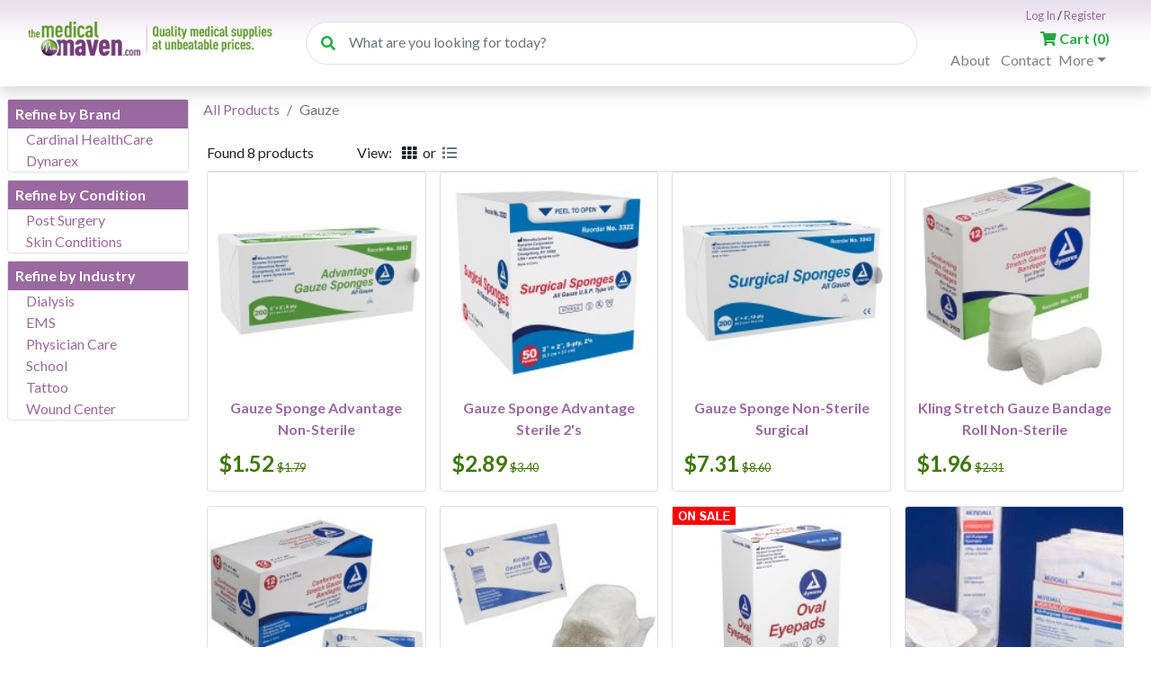

--- FILE ---
content_type: text/html; charset=utf-8
request_url: https://www.themedicalmaven.com/c/gauze
body_size: 69165
content:


<!doctype html>
<html lang="en">
<head><title>
	Gauze | The Medical Maven
</title><meta charset="utf-8" /><meta name="viewport" content="width=device-width, initial-scale=1, shrink-to-fit=no" /><link href="https://fonts.googleapis.com/css?family=Lato:300,400,700,900" rel="stylesheet" type="text/css" /><link href="https://plus.google.com/101678220406866803275" rel="publisher" /><link href="/vendor/css/bootstrap.min.css" rel="stylesheet" /><link href="/vendor/css/fa/css/all.min.css" rel="stylesheet" type="text/css" /><link href="/vendor/css/magicsuggest.css" rel="stylesheet" /><link href="/vendor/css/magnific-popup.css" rel="stylesheet" />
    <script src="/vendor/scripts/jquery-3.4.1.min.js"></script>
    <script src="/vendor/scripts/bootstrap.bundle.min.js"></script>
    <script src="/vendor/scripts/magicsuggest.js"></script>
    <script src="/vendor/scripts/typeahead.bundle.min.js"></script>
    <script src="/vendor/scripts/jquery.magnific-popup.min.js"></script>

    <style type="text/css">
        body {
            background-color: #fff;
            font-family: "Lato","Helvetica Neue", "Lucida Grande", "Segoe UI", Arial, Helvetica, Verdana, sans-serif;
        }

        .page-item.disabled.active .page-link {
          z-index: 1;
          /*color: #fff;*/
          background-color: #ebe0ee;
          /*border-color: #9a69a0;*/
        }

        #mainNav {
            -webkit-box-shadow: 0 0.5rem 1rem rgba(0,0,0,.15);
            box-shadow: 0 0.5rem 1rem rgba(0,0,0,.15);
            background-color: white;
        }

        .mvnPTitle {
            margin: 0px 0px 10px 0px;
        }
        .mvnMainDiv {
            background-color: white;
            padding-top: 90px;
            min-height: 1000px;
        }

        .mvnRefine {
            width: 100%;
            padding-left: 0px;
        }

        .mvnShopBy {
            width: 100%;
            padding: 0px 0px 10px 0px;
        }

        .mvnBreak {
            display: block;
        }

        .mvnTopSpacer {
            height: 48px;
        }

        .mvnRoundedPill {
            border-radius: 10rem;
        }

        .mvnPointer {
            cursor: pointer;
        }

        .mvnCDark {
            background-color: #4e1f53;
        }

        .mvnCLighter {
            background-color: #9a69a0;
        }
        .mvnFTitle {
            font-weight: bold;
            margin: 8px 0px 0.5rem 0px;
            font-size: 0.8rem;
        }
        .mvnCGreen {
            color: #41760d;
        }
        .mvnCardImg {
            flex-shrink: 0;
        }
        .mvnST {
            text-decoration: line-through;
        }
        .mvnPrice {
            font-size: 0.8rem;
            padding-left: 4px;
            padding-right: 4px;
        }
        .mvnLg {
            font-size: 1.5rem;
        }
        .mvnMd {
            font-size: 1.3rem;
        }
        .mvnBtnLP {
            background-color: #9a69a0;
        }
        .mvnTHImg {
            width: 40px;
            height: 40px;
            padding: 2px;
        }
        .mvnRow:hover {
            background-color: #f5eff6;
        }
        .mvnRowInner:hover {
            background-color:  #ffffff;
        }
        .mvnTextLighter {
            color: rgba(0,0,0,.5)
        }
        .mvnIDLbl {
            font-weight: bold;
            line-height: 14px;
        }
        .mvnIDVal {
            margin: 0px 0px 14px 0px;
        }
        .mvnIDPrice {
            font-weight: bold;
            font-size: 1.5em;
        }
        .mvnQTYInp {
            width: 33px;
        }
        .mvnReqErr {
            border-color: red;
            background-color: #f8d7da;
        }
        .mvnValBody {
            max-height: 200px;
            overflow: auto;
        }
        .mvnAlignBottom {
            position: absolute;
            bottom: 0px;
        }
        .mvnFacChoose {
            max-width: 350px;
            z-index: 1041;
            font-size: 0.8rem;
        }
        .mvnWLg75, .mvnWLg50 {
            width: 100%!important;
        }
        .mvnLineS {
            line-height: 1.2;
        }
        .mvnOverFlowX {
            overflow-x: auto;
        }
        .mvnLink {
            color: #996a9e;
        }
        .mvnLink:hover {
            color: #0056b3;
            text-decoration: underline;
        }
        .mvnInputCost {
            width: 60px;
            text-align: left;
        }
        @media (min-width: 991.98px) {
            .mvnRefine {
                width: 200px;
                padding-left: 10px;
            }

            .mvnShopBy {
                width: 100%;
                padding: 0px 0px 0px 7px;
            }

            .mvnBreak {
                display: none;
            }
            .mvnFacChoose {
                max-width: 400px;
                z-index: 1041;
                font-size: 1rem;
            }
            .mvnWLg75 {
                width: 75%!important;
            }
            .mvnWLg50 {
                width: 50%!important;
            }
        }

        @media (min-width: 768px) {
            .mvnFTitle {
                font-size: 1rem;
            }
            .mvnPrice {
                font-size: 1rem;
                padding-left: 12px;
                padding-right: 12px;
            }
            .mvnTopSpacer {
                height: 14px;
            }
        }

        .nav-link:hover {
            background-color: #f5eff6;
        }

        a {
            color: #996a9e;
        }
        .tt-hint {
	        color: #999;
        }
        .tt-menu {
          overflow-y: auto;
          background-color: white;
          max-width: 100%;
          max-height: 500px;
          border: 1px solid #ccc;
        }
        .tt-suggestion {
            padding: 2px 0px 2px 5px;
            border-bottom: 1px solid #0097cf;
        }
        .tt-suggestion:hover {
          cursor: pointer;
          color: #fff;
          background-color: #0097cf;
        }
        .typeahead1 {
            width: 300px;
            border: 1px solid #999;
            padding-left: 3px;
        }
        .twitter-typeahead, .tt-hint, .tt-input, .tt-menu {
            width: 100%;
        }
        .twitter-typeahead, .tt-hint, .tt-input {
            display: block !important;
        }
        .mfp-iframe-scaler iframe {
            background-color: white;
            height: 100%;
        }
        .mfp-iframe {
            border-radius: .25rem!important;
        }
        .mfp-iframe-holder .mfp-content {
            line-height: 0;
            width: 100%;
            max-width: 1200px; /*overridden by inline style*/
            height: 100%;
        }
        .wait-popup {
              position: relative;
              background: #FFF;
              padding: 60px 20px 60px 20px;
              width: auto;
              max-width: 500px;
              margin: 20px auto;
            }
        .full-popup {
              position: relative;
              background: #FFF;
              padding: 10px 10px 10px 10px;
              width: 95%;
              margin: 20px auto;
            }
        .validate-popup {
              position: relative;
              background: #FFF;
              padding: 15px 20px 20px 20px;
              width: auto;
              max-width: 500px;
              margin: 20px auto;
            }
        .nav-tabs .nav-link.active {
            color: #ffffff;
            background-color: #9a69a0;
        }

    </style>
    <script type="text/javascript">
        String.prototype.startsWith = function (str)
        { return (this.match("^" + str) == str) }

        function toggleNav(aID, aStateID) {
            if ($('#' + aStateID).hasClass('fa-chevron-down')) {
                $('#' + aID).removeClass('d-none');
                $('#' + aStateID).removeClass('fa-chevron-down');
                $('#' + aStateID).addClass('fa-chevron-up');
            }
            else {
                $('#' + aID).addClass('d-none');
                $('#' + aStateID).removeClass('fa-chevron-up');
                $('#' + aStateID).addClass('fa-chevron-down');
            }
        }
        var bShown = false;
        function shNav(aID, aNavID, aStateID) {
            if (!bShown) {
                for (var i = 1; i < 5; i++) {
                    if (i != aID)
                        $('#mvnNav' + i).addClass('d-none');
                }
                bShown = true;
            }
            else {
                for (var i = 1; i < 5; i++) {
                    if (i != aID)
                        $('#mvnNav' + i).removeClass('d-none');
                }
                bShown = false;
            }
            if (aNavID != '')
                toggleNav(aNavID, aStateID);
        }

        function iniTypeAhead(aType, aEmptyMsg, aSelectFunction, aNumOfResults, aExtraQS) {
            var sID = 'txt' + aType;
            var sExtraQS = '';

            if (aNumOfResults == undefined)
                aNumOfResults = 20;
            if (aExtraQS != undefined)
                sExtraQS = aExtraQS;
            var thData = new Bloodhound({
                datumTokenizer: Bloodhound.tokenizers.whitespace,
                queryTokenizer: Bloodhound.tokenizers.whitespace,
                // The url points to a json file that contains an array of results
                remote: {
                    url: '/api/TypeAhead?n=' + aNumOfResults + '&t=' + aType + '&q=%QUERY' + sExtraQS,
                    wildcard: '%QUERY'
                }
            });

            // Initializing the typeahead with remote dataset
            $('#' + sID).typeahead({
                minLength: 2,
                hint: false,
                highlight: true

            }, {
                source: thData,
                display: 'value',
                limit: Infinity,
                templates: {
                    empty: [
                      '<div class="empty-message">' + aEmptyMsg + '</div>'
                    ],
                    suggestion: function (data) {
                        var sOut = '<p class="p-0 pl-1 m-0">';
                        if (data.img != null)
                            sOut += '<img class="mvnTHImg" src="' + data.img + '" />';
                        sOut += data.value + '</p>';
                        return sOut;
                    }
                }
            });

            $('#' + sID).bind('typeahead:select', function (ev, suggestion) {
                aSelectFunction(suggestion);
                $('.typeahead').typeahead('val', '');
                //console.log('Selection: ' + suggestion.id + ':' + suggestion.value);
            });

            $('#' + sID).bind('typeahead:idle', function () {
                $('#' + sID).typeahead('val', '');
            });

            $('#' + sID).on('keydown', function (e, suggestion) {
                switch (aType) {
                    case 'hs':
                        if (e.which == 13) {
                            if ($(this).val().trim() != '')
                                document.location = '/k?fv=' + $(this).val().trim();
                            return false;
                        }
                        break;
                    case 'qop':
                    case 'retn':
                    case 'custusers':
                    case 'ordp':
                    case 'custsearch':
                    case 'prodpricsearch':
                        if (e.which == 13) {
                            return false;
                        }
                        break;
                    default:
                        return false;
                }
            });
        }
        function formatCurrency(num) {
            //num = cleanNumber(num);
            sign = (num == (num = Math.abs(num)));
            num = Math.floor(num * 100 + 0.50000000001);
            cents = num % 100;
            num = Math.floor(num / 100).toString();
            if (cents < 10)
                cents = "0" + cents;
            for (var i = 0; i < Math.floor((num.length - (1 + i)) / 3) ; i++)
                num = num.substring(0, num.length - (4 * i + 3)) + ',' +
                num.substring(num.length - (4 * i + 3));
            return (((sign) ? '' : '-') + '$' + num + '.' + cents);
        }

        function isKeyCodeNumeric(iCode, aUsingShift) {
            if (aUsingShift)
                return false;

            if ((iCode > 47 && iCode < 58))
                return true;
            else
                return false;
        }

        function oP(aType) {
            var iCode = event.keyCode;

            switch (iCode) {
                case 13:
                    return false;
                    break;
                case 8:
                case 9:
                //case 35:
                //case 36:
                //case 37:
                //case 39:
                //case 46:
                    return true;
                    break;
            }

            switch (aType) {
                case 'd': //date
                    if (!isKeyCodeNumeric(iCode, event.shiftKey))
                        return false;
                    break;
                case 'e': //email
                    if (iCode == 32)
                        return false;
                    break;
                case 'c': //currency
                    if (isKeyCodeNumeric(iCode, event.shiftKey) || iCode == 46)
                        return true;
                    else
                        return false;
                    break;
                case 'i': //integer
                    if (!isKeyCodeNumeric(iCode, event.shiftKey))
                        return false;
                    break;
                case 'cc': //credit card num
                    if (!isKeyCodeNumeric(iCode, event.shiftKey) && iCode != 32)
                        return false;
                    break;
                case 'z': //zip code
                    if (!isKeyCodeNumeric(iCode, event.shiftKey) && iCode != 45 && iCode != 109 && iCode != 189)
                        return false;
                    break;
                case 'p': //phone
                    if (!isKeyCodeNumeric(iCode, event.shiftKey) && iCode != 32 && iCode != 40 && iCode != 41 && iCode != 43 && iCode != 44 && iCode != 45 && iCode != 46 && iCode != 120 && iCode != 109 && iCode != 189)
                        return false;
                    break;
            }
            return true;
        }

        function validateFormFields(aReq) {
            var sErrMsg = '';
            var sFocus = '';

            for (var i = 0; i < aReq.length; i++) {
                var sID = '#' + aReq[i].id;
                var bHasErr = false;
                switch (aReq[i].t) {
                    case 's': //non empty string
                        if ($.trim($(sID).val()) == '') {
                            sErrMsg += aReq[i].m + '<br />';
                            $(sID).addClass('mvnReqErr');
                            bHasErr = true;
                        }
                        break;
                    case 'sn0': //string other than 0
                        if ($(sID).val() == '0') {
                            sErrMsg += aReq[i].m + '<br />';
                            $(sID).addClass('mvnReqErr');
                            bHasErr = true;
                        }
                        break;
                    case 'e': //email
                        if (!isEMailValid($(sID).val())) {
                            sErrMsg += aReq[i].m + '<br />';
                            $(sID).addClass('mvnReqErr');
                            bHasErr = true;
                        }
                        break;
                    case 'p': //phone
                        if ($.trim($(sID).val()) == '' || !isPhoneValid($(sID).val())) {
                            sErrMsg += aReq[i].m + '<br />';
                            $(sID).addClass('mvnReqErr');
                            bHasErr = true;
                        }
                        break;
                    case 'ship': //shipping options selected
                        if (!bShipSel) {
                            sErrMsg += aReq[i].m + '<br />';
                            $(sID).addClass('mvnReqErr');
                            bHasErr = true;
                        }
                        break;
                    case 'regex': //regular expression
                        if (aReq[i].addD != '') {
                            var patt = new RegExp(aReq[i].addD);
                            if (!patt.test($.trim($(sID).val()))) {
                                sErrMsg += aReq[i].m + '<br />';
                                $(sID).addClass('mvnReqErr');
                                bHasErr = true;
                            }
                        }
                        break;
                }

                if (bHasErr && sFocus == '')
                    sFocus = sID;
            }

            if (sFocus != '')
                $(sFocus).focus();

            return sErrMsg;
        }

        function rE(aC) {
            $('#' + aC.id).removeClass('mvnReqErr');
        }

        function isEMailValid(aEmail) {
            if ($.trim(aEmail) == '')
                return false;

            var eStr = "^[\\w-_\.+]*[\\w-_\.]\@([\\w|-]+\\.)+[\\w]+[\\w]$";
            var reg3 = new RegExp(eStr);

            if (!reg3.test(aEmail))
                return false;
            return true;
        }

        function isPhoneValid(aPhone) {
            aPhone = $.trim(aPhone);
            if (aPhone == '')
                return true;

            var matches = aPhone.match(/\d+/g);
            if (matches == null)
                return false;
            var sRawPhone = matches.join('');
            var iMinLength = 10;
            if (sRawPhone.startsWith('1'))
                iMinLength = 11;

            if (sRawPhone.length < iMinLength)
                return false;

            return true;
        }

        var aUOMs = [];
        var aProducts = [];

        function checkID(value) {
            return value.id == this.id;
        }

        function getUOM(aID) {
            var lFound = aUOMs.filter(checkID, { id: aID });
            if (lFound == '')
                return null;
            else
                return lFound[0];
        }

        function getProduct(aID) {
            var lFound = aProducts.filter(checkID, { id: aID });
            if (lFound == '')
                return null;
            else
                return lFound[0];
        }

        function updCNum(aNum) {
            $('#spCNum').text(aNum);
        }

        function getQueryVariable(variable, query) {
            var vars = query.split('&');
            for (var i = 0; i < vars.length; i++) {
                var pair = vars[i].split('=');
                if (decodeURIComponent(pair[0]) == variable) {
                    return decodeURIComponent(pair[1]);
                }
            }
            return '';
        }

        function doLoginLink() {
            if (document.location.pathname == '' || document.location.pathname.startsWith('/pub/login'))
                document.location = '/pub/login';
            else
                document.location = '/pub/login?ReturnUrl=' + document.location.pathname + document.location.search;
        }

        function aTCL(aVariantID, aControlID) {
            var sQTY = $('#txtQ_' + aVariantID).val();
            var sUOM = $('#ddUOM_' + aVariantID + '_' + aControlID).val();

            if (sQTY == undefined || sQTY == '' || isNaN(sQTY))
                sQTY = 1;

            if (sUOM != undefined && sUOM != '' && !isNaN(sQTY)) {
                var aP = [];
                aP.push({ id: aVariantID, u: sUOM, q: sQTY })

                $('#dvAdd_' + aVariantID).addClass('d-none');
                $('#btnInCart_' + aVariantID).removeClass('d-none');
                addToCart(JSON.stringify(aP), 'This product is in your cart now!');
            }
        }

        function uomSelectedL(aControlID, aVariantID) {
            var sUOM = $('#ddUOM_' + aVariantID + '_' + aControlID).val();
            var oUOM = getUOM(aVariantID + '_' + sUOM);

            if (oUOM != null) {
                $('#spUP_' + aVariantID).text(formatCurrency(oUOM.p));
                $('#spULP_' + aVariantID).text(formatCurrency(oUOM.lp));
            }
        }

        function openAP(aQS) {
            var sSrc = '/pop_data_admin?' + aQS;

            $.magnificPopup.open({
                items: {
                    src: sSrc
                },
                type: 'iframe',
                fixedContentPos: true,
                iframe: {
                    markup: '<div class="mfp-iframe-scaler">' +
                              '<div class="mfp-close"></div>' +
                              '<iframe class="mfp-iframe" frameborder="0" allowfullscreen></iframe>' +
                            '</div>' // HTML markup of popup, `mfp-close` will be replaced by the close button
                }
            }, 0);
        }

        function opGP(aQS) {
            var sSrc = '/pop_data?' + aQS;

            $.magnificPopup.open({
                items: {
                    src: sSrc
                },
                type: 'iframe',
                fixedContentPos: true,
                iframe: {
                    markup: '<div class="mfp-iframe-scaler">' +
                              '<div class="mfp-close"></div>' +
                              '<iframe class="mfp-iframe" frameborder="0" allowfullscreen></iframe>' +
                            '</div>' // HTML markup of popup, `mfp-close` will be replaced by the close button
                }
            }, 0);
        }

        function addFavs(aID) {
            opGP('t=ATF&id=' + aID);
        }

        function selFP() {
            opGP('t=SFP');
        }
    </script>
    
    <script type="text/javascript">
        var sIDhSubmit = 'CPHBody_btnSubmitHidden';
        var sIDhPageData = 'CPHBody_hdnPageData';
        var sIDhPagingData = 'CPHBody_hdnPagingData';

        function mvnDoPaging(aType, aDirection) {
            $('#' + sIDhPageData).val(aType);
            $('#' + sIDhPagingData).val(aDirection);
            $('#' + sIDhSubmit).click();
        }

        var bShown = false;
        function shNav(aID) {
            if (!bShown) {
                for (var i = 1; i < 3; i++) {
                    if (i != aID)
                        $('#mvnNav' + i).addClass('d-none');
                }
                bShown = true;
            }
            else {
                for (var i = 1; i < 3; i++) {
                    if (i != aID)
                        $('#mvnNav' + i).removeClass('d-none');
                }
                bShown = false;
            }
        }

        function changeView(aType) {
            $('#' + sIDhPageData).val('ViewType');
            $('#' + sIDhPagingData).val(aType);
            $('#' + sIDhSubmit).click();
        }
    </script>

    <!-- Global site tag (gtag.js) - Google Analytics -->
    <script async src="https://www.googletagmanager.com/gtag/js?id=UA-41431771-1"></script>
    <script>
        window.dataLayer = window.dataLayer || [];
        function gtag() { dataLayer.push(arguments); }
        gtag('js', new Date());

        gtag('config', 'UA-41431771-1');
    </script>
    
        <script>
            gtag('config', 'AW-985550603');
        </script>
    <meta name="Description" content="See Gauze on The Medical Maven web site. We offer top brand medical supplies for many medical conditions." /></head>
<body>
    <form method="post" action="./gauze" id="form1">
<div class="aspNetHidden">
<input type="hidden" name="__VIEWSTATE" id="__VIEWSTATE" value="tgatwJKXTVLc2b1Zfl9Ed/hWC2LTkW+j5nx9vyahUikkg0vuw4DZoqJsep+VlStKEiibuaJHN758HsuPlKOqCLjJPkIJ7R4ACuAUZghrnc/BnAk+MWcJLzUeGzwCnJApE6olZpdByepKkEGIGLo3B0+izL5gc/Le11Tyebje3LDru1mZlxLoCX+mICFSTV7u8Pru9JJQKVxOYC7cizunUosaty1Mh/OW+dRztQnlSXt3zUEkSi++sAgCwBzt1tI940I0fom9glEIHsM3u5DB4w6I7yJ1s98vdTZMEQAbQjsaS+OratfNUMBNSvNLesHe2ttaG74u0lc9y7HW14vJthPfaPPtNlU+c3SNMbFhX/ZQ5d7RvmkLZf41jf9VKk0kE/vuYsHIbNN+zgKN9bvEq/jGMCQEaagM0UwT0R5tTsBQCPxa+B5bh8IeN5SKxcQ3oPXooFsSV0m4n1XRKssxApXnyOmo5i5BtrVemc2PdVfd0gqTUrAC8A13tAyBNEkbULKcREozXZQJ/FdV0PCCQFNYzQ5K+NAaq6EEYOyCmiGAgpcSbaBx5QmLe1W5Jhfo0MoQpG3WrHWjwHEuutqjjMCr2MIjSXwqTy6NcWgVTHN7NhbnFX1Fvj5fgm2Bz4+UeBUKwsUcLO9lepYvnejszNX25VysddNDgflddkpMHZLMy1rNCGiqV73LXagoSA2RZ14TOf/xpJJMiyr0jSQ3fROAtW4Bt17X6aYfYJP90NQbew8jngNFgpBfG4KY+GJb6EZqzN+qK4DJ9iaoDX+EXZY4NHJP0VskinQcTkaBtGC8riOJXa1g5yYy7jWDc3GgPE3NtQAJ3+tR0BY+DUNKYyTBTCbYz13IuLEPDmk6dDmoe6s6UJS/AladoGyRpUIPpSItmfpM8xeYiR+HmWu+QDNJKb+r57nw8SunOg4Mf/JjyuCc/OCFK3JKfqLP63IUMChuqowhxPdbCXJNZDdgAy1jqq+u9eKjwwUsXh28dUNzOkVfmEfFUMt4y4tko33lWAeGrZ39o0b14W273aLtyH24GiweffTdOSlkJseAWne1OgOohRGO8R96VajCB3BRpj0WgI+jGpJ7pHGjWj9gW/N0WwFfrsC+1tAkpQiBlic4NOoOSf8rAzgJJzgyCWHHslEANKRGHvjFwd6vjLaqURU30jwI65tuvF0AMDqRWXRU/[base64]/0v0jeiXe4eMsI0BJ9Sly0cAxJJawixGe9V65jOVRjav2cBW5wEtac1ykxY6ApGF4oi9bIE+STcf3hos7pClzSJl6yXK4LTTCtuPaPiY1aQJ3WW4SSqkK51HryOx/vvKFDw+soN2BXp8oSQxhAcAbKGjMhOOsOuMypJWk4GnGaTVfhX/lKm7q5y7Z+afYWzzlwkgSKvcrwNfOUXZ2cjthyuCm/KACA4TlGUuBfwm1VTOS4R+brXm7bwLyGNsIotYe0IEseO4F6Dst5LsQtdunel28iYjrYtVZvfBS94OtPITvojd5lqebcJD0JbDZhUD5YNlEd8v79WfdSqg++ooAWgg0FQgEnnh8ZD+WvbBj/Rs6B8088sZozkca9wVIQ7OQvOblMuC1IWz40eazXWecQGcckainNpNeO+Hfs/Q6EFicpbtrxF7ndxdWuB5ujfiQENapWRD3O8Ue87ClDCTPHIoRac18bNd9vonutj3+E1tl6lws8oOUvOY2LmZdYGXMadqb5u7ANo4uzr/8JIYRlbvURvfyw6IRIkf6QPikQXwkuHhg1cd9kNQxHnaVDYRdave8/mIlIQG0U718FsgfTWY0KPzR19M9S8XlohQzXZg3YqODJFnKhXwu0f44i6/LIk280RwK0Y6seUn9GlBAgJUW7FdpyETfZ2s16KCAnnHOM2NMUKc+L0NSKKNABUw6xGDaj2qF0Du0Njroi1/agDkK7PdIgwM61lDi5ZidYIfiB0nz49+7q0F+Ty3uiMx4V+BteOAVKgbfkOsOePQIgZNc69BH4BtGj2N1d+udo3qIV2AzS+fe7bwnEsY4qEnJYEIM/vU1XNEep/VrKlWeJT1IBTyyX2rAKrFuSzARKY0rHYAfvi0Qm04aackt7RJXOU4qtmA5plPEfxCkz5KO20lDGgeae0BRfBh5vOD1bL4HJPOFJEBn/tdcSJS0GJRp8cwrzxmxyqZIwvaPWn3jKjWVs0XCbraTOwNs4aAS4Ys+CqoKSCMnSAa1X3a+3+KnOAy2MqUS8Sho9oU5QyPHRsU01fsp17Gx14xpTeiFHKIwWUG8SIuxNCWsrh1L4s+9CsGOJoC/AUhZI4BCkbsEsh67DRmwCLe8k8xN6WuvOSKnADRDb6dzfNfs0xOl3CZ8qOEtdeAp2kqHRncJmO0ixXzWI81Ax4gP7paqoTqzOnJO1Vx601RgENGFq9qnhuOWu+JE5kPN9mS6gbL+HYhU4rSSftLXxM7euBHQsvkH9GMY9pa76Fls6S2s/TN/34NuItln8ZaQedFxkt6Tqbfk3IqBDPUOs75ryQjHO7Iv5yrPeB2KITXGuObdwIuS+E1d2X3pISRJQloAX1LXypOSEdhB6nyVb5ssYJd+FI6AAdixVDlanxBScd6SdkWYFWGD/ppDd4QwnyF6+ttQ92WuLA6nYreEdWxmZqYR2+0J5gOBnaoJS8yfIsquUk6t4gyuRchsEU1T0rbfEeA1vkwFroNM2o/oxNJzioRqZwtj9rVw4eOluU3vf7OeZAt4LUiYHibTSA4zaX9YLZ3jFselupYicYSnzYqJCuWC/ld7+/Lk+XCIEQoemsSKxuvksM0h26P35XAc78ihmvddo7yQdEtjnAtrkt5EbUOqBGj5O7H7clLDxvCbJ8sxr3uOxbci7333lUz2anZlZZ/UEfPir//En1MfGbtrgfmndkRmiqv245p+ZBMV3+kuprbkYoamnHG9/Ash1EcrzcgCaesMTydbks75UDeo/sokG7/JRK6yroUaaJP98G0U0PYbBtdJWbtvBdv/TlFecAwy4W06iBnfX1nn8OqqmXj+68A02OQ0xySSVHYraaSzzVFUzGoMBFeLEyZQXdDvWWsuP/ZrRx79TKT0SuJ/Qu8UdV50yky590FqvcojYPC5JrS9ACqH5bpWUUaBrRSjwffM7zLg2APTXanbdUys8lBeKZO61+LB/6mxU9bYBiG8X17lx8li8Hj3E7z9/h2hmHfa1u6un9MvMVgQcca81l1mgfvBmu/b37gkEBNtBU52tabTODF0CxWwmMEyiDBjF58DQBUezN2DCY7RWU/SR3Nfy5mrlbr33K2zd6EWUM7Du8uUOokJNwmT1mL51ZTib2jQUmtSQNto0N1adtSCWbDyr6dKZNmCXvBqWYuWyNJdyA5A5hfdIHuMPzezCIYfTmmLIkJFGcZwgshTHGYzKbXuU48b5QX5RrJkjAmS9I1ukB/hjYsmGurGEX3CzTCivX4GpmtqQ5hPQY0/Tgdzbiuk+sQnO1KPhzxu56oNyYA/+2J7L7d8dgeBB5U2QoCtg6P5HKkTYhxprZl1SusCcuW4SXWe/yNsH9UxsVW5Imwtjv/DxWK7TkvVfFiKXdGB+8Lh0YUcS+wBdQIxTp331Yl6kLGUCBYI1D7Oo18hZrbe5HOcQdgWjOzaqo23Gnecl5m4+uCD4ZDBsobhM8q4d1xZZaKQpuCZtahakdHRJHen3tKPwplQnhsHKB3R0r6vBYLJ+9o/pAJKznVA6/YIT7xt6YjgqzcrOiiEtnbY1eqEfqNrXl+nwnNlqY+aWNugxXFVhf3CD9M6vC4f4/xK4tsuAfAwt9qQ/n0+3iLTDvjSdLmNfWoo6yjAdIu8cGwMZ9kr4RR97QNag/J9UIcRsyxFlOxT1nV9/pz99xFBEE8UOcePVr5A3TJg1caNq9OM5DatVgA+kVEkVb1ccobcenv3y6491mmGSG4VWEiZkDmIicq1K43oYjEaAiskyf/QYVMkCSW0TKQGkjFPnkWscrEWw96KD+a/[base64]/ce8b9/poAiMNNgy1TJwKLGxWq93vohXsLe0+E4X9uIkC1k+taRf2/Z1t5EZQF5FxWtwmR13n/HNbXUTqKgeGvnsKCPHUN00Fk0Nh2Su1MU+G4CezdsE/oPs439Fwg4wfA4i0wmn6UNj7Pqh74Ex7S0dsiPC2Np3hjY4u++4ssmF9ox3ZDKYX7RstN/VNF2eknzBQn90zJv5yZbbUtA70BtJsIeXbvz4DJWyVDtgH+NAOLPyy7DXWDJOTJ3i63/oaTLVl/IcnSPhZwYOfjUbTiw7qileygeW4nH2wxpchtdwp4A+QGwr4yuqQE4xzFwNDk/+Gp7uK0UJlF2KEOU4u2zIAHL4VHGYQzMwzpUbQbey0TVWS1r9tJOO/LAQsAtBsfyoTEFZjWYaAXVMk05C/ddEHSQhqbomujGNou86vubpxBnurVgZhQ6dSiKlcBnXXbN1yb2/gP43Pjd5fbCw9rQFd8Xe9DGBgJUk3D+xBVp/LhgRGQ7KODdyIsaZIR8S9xFmsRHjAFdFN6E9ESW39AsItOqVk0Kl49am8sqeE+fjqvlLTyGV9Zm6UspD9woJaxsZM88oqzNmoqSs/CJy2rY4D0hqGNiZq3tSTMFCvPon7mRdPwaZl//qBGiIQqP1Tw3gbR2ddKsrGmdsKx7WJHmqmMn/+nf5CR539BkvrqclKs1lCPlfvWxpK0RERT5eMZC3SC4FyNEb1dci93qnb3Klu3BIKcSVn3Hgh6ht9vIP/yzakmIf2Sht8MF8huxCRMSa1iU6kY8KJSkb4TrlaqbUznJ9wOt7VqcyptOSUG/FsIKT3QPDxozpXaLIU4WlOut2tJeX570Jh95bnyo3I7ICx4z4awJ0rqgjitl2ehsAXYlvwtM93in8EcEWFsI0pdCpwqhablk/kvDU1x4o54rJ+hSFeEmUut3bnHUOJ7/njWHQV1JxN1nA7zyRdMKaDuJP9RT3tiFZhUa6MTNhS4d1TIM5wO/6Ejb/zMzwzv0+kWTDbQ3dXmAcIUJ0UQ/CzZ+TiNaZ89wkdVOBioeYEPYeqMDN2JzSKCVstaoOFUbWpjd4S8ryR0gb4DwXFd1KEdXK+V+Xd1v8p1JrtghmfhJrfPc4c7blHlSK5YW4UWlA2lQZVUiodZ3Z0R1VnYdqPLdQw2HLNI6ZxAD8H4/lB/qTjQu1zVuQ6gmaBuk4jLTURsXSmWzj1Rfw8YHsAaIh5b8ozS3vGdoWkJ27L00vXyZFLRRC/yPGjelNMiegOFPZ26tP9QbSxz6d9sZhn90rutW8m3SSc/N9gIMo8bnztL1iMJF2pqFzpdvdhdNZWtfNpiG4S3RDnFzE6IKYzfwydkcKdacO9sbIVlVf5n3YqkEUZkOXmV0Ld551RpUq9V124592t0fC9z08Tz6UAgN0QIgvzV0qF7WIcX21odGGhcou+5+qODwePJtVYY3l7ciQJmEdridtwf+jaTViFuf0SzGx2vt6u7/QHi/jsR8zlvorSJp7Q67wnePNuDqdWxt9GQm4TseSHnKssi7Jp0nnQFl/C3Xy8bfFHqGLLP029GuPR5tLxmysDtNIixrWlknxWjd8MxakgbQ0h1xjN5UPk3mSjf/n/0pDLTzg2qRQi6BxBYWxjw/4Gx6g5oZrSx+ftJ9RmZstooC7kixpXKiARqFJxjt7FrzcpWBy8/IyQ0frRLClBG4rBKV6o8ilfZPoAA28IBZkix/L0t6Qxx02dYXokFAczHEuraGZ1XQ0EIdVoCzs7iS2iP6FTXtztIZBV6hIoUPOjSS4suUl6cYrcAo0riKKmicLvWf8BaPI7cDiGh0rOPJB7pOD81aC0hlQb5COooDWauH+DAqdsvUcY33/V+ESHothCijGtl21nnnogCECzRv0qdrADtrdBby2AaKntbfmva53x0LeCG7PKqh3U2KvbGkpZ1bc1xkwUN2HxOAYGLOsZN8O1zzTM8m/zg4WWifXlg1DjzBY+ySF/ohWLrKB/Ju66x2HQp1NEUF7wxsqloQMDW+FVVB7R+ZGZZ4bXceT/zczH9WKaAJke1VGBFs/m7WDGjDlVgbegnsf48TORhRhCyg7rLI6N9BNb7s1PRabHENWnhMsjwvGDvyfsjuIwIA1WkfshRjat6yZWz/wbWVX2bVjKTmbRk0jHHgw/ACR1l7Vt0kDTPp3v1IEz86sbfP0AtT0oN/kkzZOdcQoZpS+LoiZeZXhLYOYPj4xzZIz0Phn+kYEHxj/NeucmLcOiQFdJi3iikZW7NCJOeuSEzqmbNRfUHMJIXWSE5VWSyONjcXtXxn8ISyxw3ywTX6+DAaErx+W/jPka5Xu3vsdPaBB3LwTECjsQ6C6lfKtzswnQa1kazl7QBp30G+ov6qxxj6yHeaPwmKntDPZA9JBUG3ATSZ/j/A1mqogWlgXZZNgqiM3DFRvcny95EeATDKb7ULodcC6gIfzo0NDkfrz+eMFy1jox3lQELFVWjQwxr3EutJSgU5ntGXjU3iKaYkwihrtZ54imnDu/9PTO+THJ/ldWiK1VTOc7rv9oRn8SqOUaeotZcX2vlySEbaa3edMyrmpGROw86ao0wuLo5ikldotQtt+ikZkf++n5ySExKMAwQWJBKRuLd96owK/8eqbBvKlWvOxUwcNgdi8JjSlwQ/jEso0MEGSueBr6L6m218c+5OOmM8/NcR8Guy8RPjhBt85VNXhQdI0T2n6UpyEtxdNm4+kopsSYfYdjyriBz35FJeuMqur3SYOY+nbD2cfrOlJpmI7FY4kUZlu6WTyFcJJWJOSOVNGoYumfQnIaCyX6VGY/OAoN8bGyDd5x7vtFWhtBzQnEKDsL2F+2p+/zqx9dhuNg1xzRGCvsFEO2j8Dztecyjjw93SjMUDsFz+Q3pYvoMto/PE/+NzIdn8o25aGQm+JOO1bxJJdxPuxFSI2G2fw8Al+pSPL15tevDzXNGkqipEamU6wxBkw6flemEf1gjgJupPn5IzPAqxDxBef1HmgVivFANAb82qGC/+DugEXty3FgrfsoZsZtjzi7X4OzGQv3Svz/q4avM7D5Dhp7RpizFIxUdtoj1DwGlFwaq8IkSekT7oSOaTvRf5xPjIBzGWzPWd3o0SCLSOD7E+h6uGO37PUEZAKdRACyn4jYIDPbxaFqCxhzQ9zAg3UOaa9r7MXTrfEbB+oBcT4OJmXLz5+P7BxEy3r/5pEFU83R/0rxPoUvEirvaF1FUbQBfPEJmJ3lSzcvw3Al8AaS6Ux2HZTpz8s729H1oCsLYAIc5nUOVpCB+FBE921ZEX7gbCorTexcmBmD4YmodOR+LPAnEdq6xFlyACivicx8/vF9CbCX/hPD9LQefU/ExU5dpW7uy/8SSRV5M8F/HS/69wkmmPV3oU2BKw47nv6EVXiyVc8MoP9qSRQMGWrzXa4/YTGiFFb5IdwPVe2LIH9EfkMThLFNHLaa1FSEaNavajUsY1W+fHzNCLcS0ocIzGDo7PpbdHoH1Zq85WLCVNNmlWn1VxgEXNKVDAt8+FM3gYacI5wh5iX6K+wVTD0jq96/drdwfWVznNwaMesf2u5CyU7DWJk4MRZu8ZFNe6LDZnPTtsd+bkkVT4679RRTr2rCLXhVHEPsOdGCpQzL4ZdjrSJgsun8ofYr1VE0RzmEI4ygEDDIQVdepjUQrUDrw9RIL0asF4nKEVU1WoyjLAzp0lHGAZjF5k8BRpoEWLKwTCH4MQ2M4Wg5/a3TYeThvW4Mpt2ywMvTuVaqFI6Dyr7C/tub5G89LKjSvBzt2sxXVoOZ+ZOg0FJWXQuT3Jt+l9JRPjRNZPCQ8POrC9RYOFamcfZ9AkG1AbKPX+ieqI3XJD/lL7W+emIWXwW5Gv13bzFwugFVODT08E0IwnJI0gVxFGXtKT6xaGoTCUtPpp66yJD6zD+6TfhxQRNHEpmnTMtTTdP0ZwvYvwbZMn3QZvC650fVP8uWxwRVVRliV68N7bhq6Ar35SBi4rSpRODFQPZcphA6rM8AitKstuidGP4fiGJIPrz/7pT3LlK6MRlv8F9wZseucsw/djJWhKGzwth/1TiWSZZQFgzUuBBEF0ZZABPn61hn02H2IADbM7LHjM/79wbDBF2QdIKedw2prXVr04gmFcvZdufHijMNoolcCp8lm+UZGrIGTKV2QPdkw6Sr62zPt01ww5AGBCFJf+LV2rEBF1FYbvIYuHoXCfCPV73EZD20VCHm5Sourfo0PKl3PJHOvnuYTGIl+JMTR5ftiCDRhN9qypPqsk40DTQ0D01Oqxw3aPd0zn/k0L21kSMDVQDcVLMAnEHG2CfMt+tCRdAByeY/cJ/WpYRG5aSXwGnwtqGSXIF4tfkCwdqImi+Hu+rXUf6j3p/6Ik6lANZI6ugepTT+QAjFIqTlAREFvePv04niF+0qnPJdwa8BPA/PaGSqv+xLp7qxgKZ0jN2gGMiDe7Y1wl7ziztIbXCQ7Ov1SEgt85w6MQWtawhuVHkbFDn2PZIJpclJPNtKdoeiifYHTq+naV+nJ5QZWcFi20xC5krxxknrO8fWzA8zOxqyHQcoiGURHRUroKsoRfgF5cgYRdiXnFdm9/dUjDK8GtVxgTTwiZvQDAplwwfJiYjDav9DNX3B4/sDTrplenzg3euS76eMycAaPhUNQ8iPkbwVTu2lRRPNlgDHT3kQIrwcKJ8HIhys5lkeP9pCa9xdIGAojZ1R0mZjs5KBI1bK3Xq1txe9GiQV8iFI6fxkRWaheUT8bg4JIOwAU3I/fzvYQKUYiz8UDkhiItBjqUjf2SQjQILfz4ew2dyMFM/[base64]/PVjPMQLHylIl42PlZmNVGdg6TlJnzsJISa8XX8zDhlsW9RpE5UeaMC5RetMzNJ92S0ENIMuJllwoDs9Yyk9BhzIm+/DEkGsKVPUFkG6iZYOrR7getJjCBexW2ekRRbHuxVPU2PuoQmO9G90w/TzDFoyX5ag3YAL/u0VZ5SMzZRPPoxJw0/PBRSIo2e1c31s2vqMo+0Q8854Po2nodT8EDuBKuQE/ksyejQ9kfSVIOia1tZiVYfZD+lUuSHa+zaifM1N2tasvtKfOpgrlWdm4ZgP5PTZFCUeXXJA/rUwtzjYumIlsPQwuirlKvn1KsF1M5EEHqAzr9r5ca35T9cefPhwAbD0Z93hx6kXpecpbIg6Zjf9HDU7AQTZ3l+FYBg7MDW+r/bBocd+ox4WkMf2obSsWcEw0N2KFIe5tisGrsNu72gy5mS8RGDTtVJ9O9Gnlje0w+zBNrcInAYVX+INl93dA/FGRYJlV/s/Y4AC2oDbJio5pBS9w8odcTld8dq77iS/Xk+lntZ5QbtN75tjVDO8lU77JVUGUmJd4l2F3ob/Yk4sNvLNhIUa+mql++JUjYT/yJVJo0+7TcDBfvPfu5KWrfVVJZJzRP3sCe0KlwtaolfI1+vEaqnzOQl9TESn2G2CXjV13dd01Q8cFiKlHa6jti9Qybjks8I0102yZ/65C5TeHA2qwZjVpicOgZtUwz9v4OztA7ZbKdt4O44o4FECmkgJ+fB67Gw2fdPoF7ftMR0kD53uUIPNHlYAFBjwuQHdlrVNhCYMJDlMiwIiUHBvZ2JbMbrH08tH04kfjjhfdG5w3wRgoR6VwnRlje3ugcNp0Sx/zEEw02Bx34voznpp0LBH+7yBqPhcbxqzqFKgzu3hItIj49sdwIYqFnTVHQVXV8PBLNY9Teoh9X+0I2EzqHPzGqtWnrZlzUV9G/0jl69pk4atHA0NFonLgRboQfN/dAPmdz8S8Ho/GwTf3fkQybw5SRH1/+1sYGKEFq23kDcKHQPl4cR8YZ6hAE1j5HeorWGnAvEUjo0S8MXRdmNtLuhi/poWdyQ2+V05AUj/ZwAU1mmBEVEorr0+3HeToaytbl7qdG13Ec6Xc74+ZPSAFd4NHgG4DwROVX4Tu1l1LPsYHx2l0Qq45WsyD/jKQSVQ2noh8FoUzPQtVa/QRR4t9qEtq1hXs9J+tx8i0sH4A8Z6prwFWLYAilFBqZhHNyvM8S+GTclMzBBSOpJCC7Gn0ZQy2kHbHWrWodpduM6jNzasH5TJq7z0gFHsGDeS3327x18+q652BH3d4A7uCcbSdyeWqLhZqig4N/SV8EsCCUl5hTgNz+fU2Z201LMEfHDmdqx2HWpLAYZr0y1AmAUKMEVKMrRYYnXiSCVrJbenf58fQY0/1WUyxOCmCt40D3rm7byMltfCOFCKgNsSqynjz+YJrXsxjAxFUMGKS4ihHKIPCbXYued1GXRoNcIzqrsJiUiNs85h/VTapZQLpuurHpIFqF0DElrlKgjrYPXJS8MPUxr00vYeJ4i4wHVbLQgkn8rgRh3UrpxAFEo/aMP0owxcGa7buoLGTFq4fqGDZVj/24zLJoYyMjaH8PsT7X4fecbStsOyOVauXCo1lcmiIOIa9BKYl6XfpcYHV5BCCe4MWCJOs6edr12hQzsHPRSFf82g27zok6AbTex5pTEPEx1cNLaVodzWua2D2BBeNQb1jhI4SNvownIa/CvQ0piBeXoCImNWJM8FxltxsUyZ3EfB5EWBzI1kGVgUTXQKWvxLjCD2OREbgXOBHgNoR4/woMnfRFyM+pHaPm3uBoybU7gEbqKHalIFuH5Ua4lZ4GTLCLc4ly+9cev6JqQq32aGqqlJAhnzkLwFfHd7sO/h3iNcei3iqRDIxsmt7ROoAAG9uqdamecyC+BNX2KVHaNmtSAHY=" />
</div>

<div class="aspNetHidden">

	<input type="hidden" name="__VIEWSTATEGENERATOR" id="__VIEWSTATEGENERATOR" value="1AC06863" />
	<input type="hidden" name="__EVENTVALIDATION" id="__EVENTVALIDATION" value="OpEZaA5kt4aMcHH4NOXoFXc/oxbqT06r+yFLbUI+gvv1HPyVIE+RqqyhJS5JqSUPW2A3p1/Dr4m+7sle8tEtQ1zqHAzvA+5SWJiC7QNNtYAny+FHcd4OrGTj4uNdaFRSDfahyxVqcJg6rM+zLaR4v5NatDcc4e1rNqBlBKV/DaU=" />
</div>
        
        <!-- Navigation -->
        <nav class="navbar navbar-scrolled navbar-expand-lg navbar-light fixed-top" style="background: #fff url(/img/box_header_bkg.png) repeat-x;" id="mainNav">
            <div class="container-fluid">
                <div class="row w-100">
                    <div class="col-7 col-md-3 order-0  py-0 py-md-3" style="background-color: transparent;">
                        <a href="/"><img src="/img/r2_logo_md.png" class="img-fluid d-none d-lg-inline" alt="The Medical Maven Logo" /></a>
                        <a href="/"><img src="/img/logo_tbg1.png" class="img-fluid d-inline d-lg-none" alt="The Medical Maven Logo" /></a>
                    </div>

                    <div class="col-12 col-md-7 order-2 order-md-1 mt-2 mt-md-0 py-0 py-md-3">
                        <div class="input-group border mvnRoundedPill ml-1 mr-3 p-1 bg-white">
                            <div class="input-group-append border-0" style="width: 32px;">
                                <button id="btnHdrSearch" onclick="return false;" type="button" class="btn btn-link text-success pr-0" style="cursor: default;"><i class="fa fa-search"></i></button>
                            </div>
                            <div class="p-0" style="width: 85%;">
                                <input id="txths" type="search" placeholder="What are you looking for today?" aria-describedby="btnHdrSearch" class="form-control bg-none border-0 typeahead" autocomplete="off" spellcheck="false">
                            </div>
                        </div>
                    </div>

                    <div class="col-5 col-md-2 order-1 order-md-2 text-right p-0 mt-3 mt-md-0" style="background-color: transparent;">
                        <div class="d-none d-md-block small mr-1 mb-1">

                            <a href="javascript: doLoginLink();">Log In</a> / <a href="/pub/login?t=r">Register</a>

                        </div>
                        <span onclick="document.location = '/pub/cart';" class="text-success mvnPointer font-weight-bold" title="Click to view your shopping cart">
                            <i class="fas fa-shopping-cart"></i> <span class="d-none d-lg-inline">Cart</span> (<span id="spCNum">0</span>)
                        </span>
                        
                        <button class="navbar-toggler navbar-toggler-right" type="button" data-toggle="collapse" data-target="#navbarResponsive" aria-controls="navbarResponsive" aria-expanded="false" aria-label="Toggle navigation">
                            <span class="navbar-toggler-icon"></span>
                        </button>
                        <div class="collapse navbar-collapse" id="navbarResponsive">
                            <ul class="navbar-nav ml-auto my-2 my-lg-0">

                                <li class="nav-item d-block d-lg-none">
                                    <a class="nav-link py-0" href="/pub/login">Login / Register</a>
                                </li>
                                <li class="nav-item">
                                    <a class="nav-link py-0" href="/pub/about">About</a>
                                </li>

                                <li class="nav-item">
                                    <a class="nav-link py-0 px-1" href="/pub/contact">Contact</a>
                                </li>
                                <li class="nav-item dropdown">
                                    <a class="nav-link py-0 px-1 dropdown-toggle d-none d-lg-block text-nowrap" href="#" id="navbarDropdown" data-toggle="dropdown">More</a>
                                    <div class="dropdown-menu dropdown-menu-right">

                                        <a class="dropdown-item" href="/pub/bulk">Buying in Bulk</a>
                                        <a class="dropdown-item" href="/pub/customerservice">Customer Service</a>
                                        <a class="dropdown-item" href="/pub/legal">Legal / Privacy</a>
                                        <a class="dropdown-item" href="/pub/reviews">Customer Reviews</a>
                                        <a class="dropdown-item" href="/pub/blog">Our Blog</a>
                                    </div>
                                </li>

                                <li class="nav-item d-block d-lg-none">
                                    <a class="nav-link py-0" href="/pub/bulk">Buying in Bulk</a>
                                </li>
                                <li class="nav-item d-block d-lg-none">
                                    <a class="nav-link py-0" href="/pub/customerservice">Customer Service</a>
                                </li>
                                <li class="nav-item d-block d-lg-none">
                                    <a class="nav-link py-0" href="/pub/legal">Legal / Privacy</a>
                                </li>
                                <li class="nav-item d-block d-lg-none">
                                    <a class="nav-link py-0" href="/pub/reviews">Customer Reviews</a>
                                </li>
                                <li class="nav-item d-block d-lg-none">
                                    <a class="nav-link py-0" href="/pub/blog">Our Blog</a>
                                </li>

                            </ul>
                        </div>
                    </div>
                </div>
            </div>
        </nav>

        <div class="container-fluid">
            <div class="row mr-0" style="min-height: 100px; padding-top: 96px;">
                <div class="col-12 mvnTopSpacer"></div>
                <div class="d-none col-12 ml-2 mb-1 w-100 text-white text-center py-1 font-weight-bold text-uppercase" style="background-color: green;">
                    Free Shipping on orders over $75!
                </div>
                
<input type="submit" name="ctl00$CPHBody$btnSubmitHidden" value="" id="CPHBody_btnSubmitHidden" style="height:0px;width:0px;display: none;" />
<input type="hidden" name="ctl00$CPHBody$hdnPageData" id="CPHBody_hdnPageData" />
<input type="hidden" name="ctl00$CPHBody$hdnPagingData" id="CPHBody_hdnPagingData" />
    <div class="container-fluid">
        <div class="row">
            <div class="col-12 col-lg-2 pl-0 pr-0">
                <div class="container-fluid mvnShopBy">
                    
                    <nav class="navbar navbar-expand-lg navbar-light pt-0 pb-2 float-left float-lg-none pr-0 pr-md-3" id="mvnNav2">
    <button onclick="shNav(2, '', 'mvnNavBrandState');" class="navbar-toggler navbar-toggler-right px-1 pb-2 text-white mvnBtnLP" type="button" data-toggle="collapse" data-target="#dvSBBrand" aria-controls="navbarResponsive" aria-expanded="false" aria-label="Toggle navigation">
        <span class="small">Brand</span>
    </button>
    <div class="row collapse navbar-collapse border rounded" id="dvSBBrand">
        <div onclick="return; toggleNav('mvnNavBrand', 'mvnNavBrandState');" class="container d-none d-lg-block font-weight-bold py-1 pl-2  text-white mvnBtnLP">Refine by Brand<div class="float-right"><i id="mvnNavBrandState" class="fas fa-chevron-down d-none"></i></div></div>
        <nav class=" nav flex-column pl-1" id="mvnNavBrand">
            <a class="nav-link pt-0 pb-0 " href="/c/gauze?fS=b!!!23" title="Undergarments, Catheters, Syringes, Bandages & more ">Cardinal HealthCare</a>
<a class="nav-link pt-0 pb-0 " href="/c/gauze?fS=b!!!22" title="Ointments, Sponges, Masks, Sterile Supplies & more">Dynarex</a>

        </nav>
    </div>
</nav>

                    <nav class="navbar navbar-expand-lg navbar-light pt-0 pb-2 float-left float-lg-none pr-0 pr-md-3" id="mvnNav3">
    <button onclick="shNav(3, '', 'mvnNavConditionState');" class="navbar-toggler navbar-toggler-right px-1 pb-2 text-white mvnBtnLP" type="button" data-toggle="collapse" data-target="#dvSBCondition" aria-controls="navbarResponsive" aria-expanded="false" aria-label="Toggle navigation">
        <span class="small">Condition</span>
    </button>
    <div class="row collapse navbar-collapse border rounded" id="dvSBCondition">
        <div onclick="return; toggleNav('mvnNavCondition', 'mvnNavConditionState');" class="container d-none d-lg-block font-weight-bold py-1 pl-2  text-white mvnBtnLP">Refine by Condition<div class="float-right"><i id="mvnNavConditionState" class="fas fa-chevron-down d-none"></i></div></div>
        <nav class=" nav flex-column pl-1" id="mvnNavCondition">
            <a class="nav-link pt-0 pb-0 " href="/c/gauze?fS=co!!!20" title="Tapes, Gauze, Sponges, Removal Kits & more">Post Surgery</a>
<a class="nav-link pt-0 pb-0 " href="/c/gauze?fS=co!!!21" title="Dressings, Tapes, Bandages, Creams, Removers & more">Skin Conditions</a>

        </nav>
    </div>
</nav>

                    <nav class="navbar navbar-expand-lg navbar-light pt-0 pb-2 float-left float-lg-none pr-0 pr-md-3" id="mvnNav4">
    <button onclick="shNav(4, '', 'mvnNavIndustryState');" class="navbar-toggler navbar-toggler-right px-1 pb-2 text-white mvnBtnLP" type="button" data-toggle="collapse" data-target="#dvSBIndustry" aria-controls="navbarResponsive" aria-expanded="false" aria-label="Toggle navigation">
        <span class="small">Industry</span>
    </button>
    <div class="row collapse navbar-collapse border rounded" id="dvSBIndustry">
        <div onclick="return; toggleNav('mvnNavIndustry', 'mvnNavIndustryState');" class="container d-none d-lg-block font-weight-bold py-1 pl-2  text-white mvnBtnLP">Refine by Industry<div class="float-right"><i id="mvnNavIndustryState" class="fas fa-chevron-down d-none"></i></div></div>
        <nav class=" nav flex-column pl-1" id="mvnNavIndustry">
            <a class="nav-link pt-0 pb-0 " href="/c/gauze?fS=i!!!1" title="Tapes, Catheters, Face Masks & more">Dialysis</a>
<a class="nav-link pt-0 pb-0 " href="/c/gauze?fS=i!!!2" title="Dressings, Tapes, Syringes, Bandages & more">EMS</a>
<a class="nav-link pt-0 pb-0 " href="/c/gauze?fS=i!!!4" title="Pill Cutters, Creams, Bandages, Hand Wipes & more">Physician Care</a>
<a class="nav-link pt-0 pb-0 " href="/c/gauze?fS=i!!!5" title="Tapes, Creams, Sponges, Wipes, Bandages & more">School</a>
<a class="nav-link pt-0 pb-0 " href="/c/gauze?fS=i!!!6" title="Sleeve Cover Barriers, Gauze, Dressings, Bandages & more">Tattoo</a>
<a class="nav-link pt-0 pb-0 " href="/c/gauze?fS=i!!!7" title="Creams, Tapes, Dressings, Hand Sanitizers & more">Wound Center</a>

        </nav>
    </div>
</nav>

                </div>
                

                <div class="w-100 mvnBreak"></div>
            </div>
            <div class="col-12 col-lg-10">
                <nav aria-label="breadcrumb">
                    <ol class="breadcrumb bg-white p-0">
                        <li class="breadcrumb-item"><a href="/pub/search_results">All Products</a></li><li class="breadcrumb-item active">Gauze</li>
                    </ol>
                </nav>

                <div class="row ml-1">
                    <div class="col-12 border-bottom">
                        <div class="row">
                            <div class="col-12 col-lg-6 p-0 mt-2 pb-2">
                                Found 8 products<span class="ml-5">View: <i class="fas fa-th ml-2 mr-1" title="Grid"></i> or <i onclick="javascript:changeView('L');"class="fas fa-list ml-1 mvnPointer text-muted" title="List"></i></span>
                            </div>
                            <div class="col-12 col-lg-6 p-0 pr-3">
                                
                            </div>
                        </div>
                    </div>
                    <div class="col-6 col-md-4 col-lg-3 mb-3 pl-0">
    <div class="card h-100 text-center">
        <a class="mvnCardImg" href="/p/Gauze-Sponge-Advantage-Non-Sterile">
            <img class="card-img-top mvnCardImg" src="https://mvn433.s3.amazonaws.com/m_img/7683_1_200.jpg?AWSAccessKeyId=AKIA4G37IYZRNVZQUJG6&Expires=1768712400&Signature=u%2BfH20kbn9hIlQUdnFLR8fJUU94%3D" alt="" />
        </a>
        <div class="px-2 mvnFTitle">
            <a href="/p/Gauze-Sponge-Advantage-Non-Sterile" title="Gauze Sponge Advantage Non-Sterile">Gauze Sponge Advantage Non-Sterile</a>
        </div>
        <div class="container mvnPrice mt-auto">
            <div class="card-title mvnCGreen float-left">
                <span class="font-weight-bold mvnLg">$1.52</span>
                <span class="small mvnST">$1.79</span>
            </div>
            <div class="d-none float-right mvnCGreen mvnLg"><i class="fa fa-cart-plus"></i></div>
        </div>
    </div>
</div>

<div class="col-6 col-md-4 col-lg-3 mb-3 pl-0">
    <div class="card h-100 text-center">
        <a class="mvnCardImg" href="/p/Gauze-Sponge-Advantage-Sterile-2s">
            <img class="card-img-top mvnCardImg" src="https://mvn433.s3.amazonaws.com/m_img/7688_1_200.jpg?AWSAccessKeyId=AKIA4G37IYZRNVZQUJG6&Expires=1768712400&Signature=SGSTRMDmjyIAVbvfu4hCbkjP6qk%3D" alt="" />
        </a>
        <div class="px-2 mvnFTitle">
            <a href="/p/Gauze-Sponge-Advantage-Sterile-2s" title="Gauze Sponge Advantage Sterile 2's">Gauze Sponge Advantage Sterile 2's</a>
        </div>
        <div class="container mvnPrice mt-auto">
            <div class="card-title mvnCGreen float-left">
                <span class="font-weight-bold mvnLg">$2.89</span>
                <span class="small mvnST">$3.40</span>
            </div>
            <div class="d-none float-right mvnCGreen mvnLg"><i class="fa fa-cart-plus"></i></div>
        </div>
    </div>
</div>

<div class="col-6 col-md-4 col-lg-3 mb-3 pl-0">
    <div class="card h-100 text-center">
        <a class="mvnCardImg" href="/p/Surgical-Gauze-Sponge-4x-4-12-Ply">
            <img class="card-img-top mvnCardImg" src="https://mvn433.s3.amazonaws.com/m_img/9952_1_200.jpg?AWSAccessKeyId=AKIA4G37IYZRNVZQUJG6&Expires=1768712400&Signature=XyqWVtDNpa%2BOKINurK1qsGyZbjQ%3D" alt="" />
        </a>
        <div class="px-2 mvnFTitle">
            <a href="/p/Surgical-Gauze-Sponge-4x-4-12-Ply" title="Gauze Sponge Non-Sterile Surgical">Gauze Sponge Non-Sterile Surgical</a>
        </div>
        <div class="container mvnPrice mt-auto">
            <div class="card-title mvnCGreen float-left">
                <span class="font-weight-bold mvnLg">$7.31</span>
                <span class="small mvnST">$8.60</span>
            </div>
            <div class="d-none float-right mvnCGreen mvnLg"><i class="fa fa-cart-plus"></i></div>
        </div>
    </div>
</div>

<div class="col-6 col-md-4 col-lg-3 mb-3 pl-0">
    <div class="card h-100 text-center">
        <a class="mvnCardImg" href="/p/Stretch-Gauze-Bandage-Roll-Non-Sterile">
            <img class="card-img-top mvnCardImg" src="https://mvn433.s3.amazonaws.com/m_img/7650_1_200.jpg?AWSAccessKeyId=AKIA4G37IYZRNVZQUJG6&Expires=1768712400&Signature=iMM0RPVTsCNmpIBJF0%2Bt7Dsa27A%3D" alt="" />
        </a>
        <div class="px-2 mvnFTitle">
            <a href="/p/Stretch-Gauze-Bandage-Roll-Non-Sterile" title="Kling Stretch Gauze Bandage Roll Non-Sterile">Kling Stretch Gauze Bandage Roll Non-Sterile</a>
        </div>
        <div class="container mvnPrice mt-auto">
            <div class="card-title mvnCGreen float-left">
                <span class="font-weight-bold mvnLg">$1.96</span>
                <span class="small mvnST">$2.31</span>
            </div>
            <div class="d-none float-right mvnCGreen mvnLg"><i class="fa fa-cart-plus"></i></div>
        </div>
    </div>
</div>

<div class="col-6 col-md-4 col-lg-3 mb-3 pl-0">
    <div class="card h-100 text-center">
        <a class="mvnCardImg" href="/p/Stretch-Gauze-Bandage-Roll-Sterile">
            <img class="card-img-top mvnCardImg" src="https://mvn433.s3.amazonaws.com/m_img/7655_1_200.jpg?AWSAccessKeyId=AKIA4G37IYZRNVZQUJG6&Expires=1768712400&Signature=JnGnwr2JUeh3BEwAwzqhobB9kYU%3D" alt="" />
        </a>
        <div class="px-2 mvnFTitle">
            <a href="/p/Stretch-Gauze-Bandage-Roll-Sterile" title="Kling Stretch Gauze Bandage Roll Sterile">Kling Stretch Gauze Bandage Roll Sterile</a>
        </div>
        <div class="container mvnPrice mt-auto">
            <div class="card-title mvnCGreen float-left">
                <span class="font-weight-bold mvnLg">$4.76</span>
                <span class="small mvnST">$5.60</span>
            </div>
            <div class="d-none float-right mvnCGreen mvnLg"><i class="fa fa-cart-plus"></i></div>
        </div>
    </div>
</div>

<div class="col-6 col-md-4 col-lg-3 mb-3 pl-0">
    <div class="card h-100 text-center">
        <a class="mvnCardImg" href="/p/Krinkle-Gauze-Rolls">
            <img class="card-img-top mvnCardImg" src="https://mvn433.s3.amazonaws.com/m_img/7659_1_200.jpg?AWSAccessKeyId=AKIA4G37IYZRNVZQUJG6&Expires=1768712400&Signature=ZitFXzW%2BOUQOmjw8UKEmquhOBZo%3D" alt="" />
        </a>
        <div class="px-2 mvnFTitle">
            <a href="/p/Krinkle-Gauze-Rolls" title="Krinkle Gauze Rolls - Sterile">Krinkle Gauze Rolls - Sterile</a>
        </div>
        <div class="container mvnPrice mt-auto">
            <div class="card-title mvnCGreen float-left">
                <span class="font-weight-bold mvnLg">$1.46</span>
                <span class="small mvnST">$1.72</span>
            </div>
            <div class="d-none float-right mvnCGreen mvnLg"><i class="fa fa-cart-plus"></i></div>
        </div>
    </div>
</div>

<div class="col-6 col-md-4 col-lg-3 mb-3 pl-0">
    <div class="card h-100 text-center">
        <a class="mvnCardImg" href="/p/Eye-Pad-Oval-Sterile-1s">
            <img class="card-img-top mvnCardImg" src="https://mvn433.s3.amazonaws.com/m_img/7691_1_200.jpg?AWSAccessKeyId=AKIA4G37IYZRNVZQUJG6&Expires=1768712400&Signature=QVE3uVAxulsYaN13%2Fn59M%2BdzXGM%3D" alt="" /><img src="/img/on_sale.png" class="img-fluid" style="position: absolute;top: 0;left: 0;"><br />
        </a>
        <div class="px-2 mvnFTitle">
            <a href="/p/Eye-Pad-Oval-Sterile-1s" title="Eye Pad Oval Sterile 1's">Eye Pad Oval Sterile 1's</a>
        </div>
        <div class="container mvnPrice mt-auto">
            <div class="card-title mvnCGreen float-left">
                <span class="font-weight-bold mvnLg">$7.69</span>
                <span class="small mvnST">$9.05</span>
            </div>
            <div class="d-none float-right mvnCGreen mvnLg"><i class="fa fa-cart-plus"></i></div>
        </div>
    </div>
</div>

<div class="col-6 col-md-4 col-lg-3 mb-3 pl-0">
    <div class="card h-100 text-center">
        <a class="mvnCardImg" href="/p/Curity-Non-Woven-All-Purpose-Sponge-Non-Sterile">
            <img class="card-img-top mvnCardImg" src="https://mvn433.s3.amazonaws.com/m_img/7124_1_200.jpg?AWSAccessKeyId=AKIA4G37IYZRNVZQUJG6&Expires=1768712400&Signature=mMXllPIxtVx1RP0GfBccvTc%2BS7w%3D" alt="" />
        </a>
        <div class="px-2 mvnFTitle">
            <a href="/p/Curity-Non-Woven-All-Purpose-Sponge-Non-Sterile" title="Sponge Non Sterile All Purpose">Sponge Non Sterile All Purpose</a>
        </div>
        <div class="container mvnPrice mt-auto">
            <div class="card-title mvnCGreen float-left">
                <span class="font-weight-bold mvnLg">$8.47</span>
                <span class="small mvnST">$9.96</span>
            </div>
            <div class="d-none float-right mvnCGreen mvnLg"><i class="fa fa-cart-plus"></i></div>
        </div>
    </div>
</div>


                    <div class="col-12">
                        <div class="row">
                            <div class="col-12 p-0 pr-3">
                                
                            </div>
                        </div>
                    </div>
                </div>

            </div>


        </div>
    </div>



            </div>
        </div>

        <!-- Footer -->
        <footer class="small mt-5">
            <div class="mvnCLighter text-white">
                <div class="container">
                    <!-- Grid row-->
                    <div class="row py-4 d-flex align-items-center">
                        <div class="col-md-6 col-lg-5 text-center text-md-left mb-4 mb-md-0">
                            <h6 class="mb-0">Get connected with us on social networks!</h6>
                        </div>
                        <div class="col-md-6 col-lg-7 text-center text-md-right">
                            <a href="https://www.facebook.com/pages/The-Medical-Maven/475779142491014" target="_blank">
                                <i class="fab fa-facebook-f text-white mr-4"></i>
                            </a>
                            <a href="https://twitter.com/themedicalmaven" target="_blank">
                                <i class="fab fa-twitter text-white mr-4"></i>
                            </a>
                            <a href="https://plus.google.com/101678220406866803275" rel="publisher" target="_blank">
                                <i class="fab fa-google-plus-g text-white mr-4"></i>
                            </a>
                        </div>
                    </div>
                </div>
            </div>

            <div class="container text-center text-md-left mt-5">
                <div class="row mt-3">
                    <div class="col-md-3 col-lg-4 col-xl-3 mx-auto mb-4">
                        <h6 class="text-uppercase font-weight-bold">Maven Medical</h6>
                        <hr class="mb-4 mt-0 d-inline-block mx-auto" style="width: 60px;">
                        <p>
                            Quality medical supplies at unbeatable prices!
                        </p>
                        <p>
                        <a href="http://www.bbb.org/washington-dc-eastern-pa/business-reviews/medical-equipment-and-supplies/maven-medical-llc-in-lester-pa-235994234" target="_blank">
                            <img src="/img/bbb_logo.jpg" alt="Better Business Bureau Logo" /></a>
                        </p>
                    </div>
                    <div class="col-md-2 col-lg-2 col-xl-2 mx-auto mb-4">
                        <h6 class="text-uppercase font-weight-bold">Company Info</h6>
                        <hr class="mb-4 mt-0 d-inline-block mx-auto" style="width: 60px;">
                        <p>
                            <a href="/pub/about">About Us</a>
                        </p>
                        <p>
                            <a href="/pub/contact">Contact Us</a>
                        </p>
                        <p>
                            <a href="/pub/reviews">Customer Reviews</a>
                        </p>
                        <p>
                            <a href="/pub/legal">Privacy Policy</a>
                        </p>
                        <p>
                            <a href="/pub/legal#legal">Legal Information</a>
                        </p>
                    </div>
                    <div class="col-md-3 col-lg-2 col-xl-2 mx-auto mb-4">
                        <h6 class="text-uppercase font-weight-bold">Useful Links</h6>
                        <hr class="mb-4 mt-0 d-inline-block mx-auto" style="width: 60px;">

                        <p>
                            <a href="/pub/bulk">Buying in Bulk</a>
                        </p>
                        <p>
                            <a href="/pub/customerservice#shipping">Shipping Policy</a>
                        </p>
                        <p>
                            <a href="/pub/customerservice">Return Policy</a>
                        </p>
                        <p>
                            <a href="/pub/blog">The Medical Maven Blog</a>
                        </p>
                    </div>
                    <div class="col-md-4 col-lg-3 col-xl-3 mx-auto mb-md-0 mb-4">
                        <h6 class="text-uppercase font-weight-bold">Contact</h6>
                        <hr class="mb-4 mt-0 d-inline-block mx-auto" style="width: 60px;">
                        <p>
                            <i class="fas fa-home mr-3"></i>156 Keystone Drive, Montgomeryville, PA 18936
                        </p>
                        <p>
                            <i class="fas fa-envelope mr-3"></i>support@themedicalmaven.com
                        </p>
                        
                    </div>
                </div>
            </div>
            <div class="text-center py-3 text-white mvnCLighter">
                Copyright &copy; 2026 -- Maven Medical. All Rights Reserved. All trademarks and brands are property of their respective owners.
            </div>
        </footer>
        <div id="mvnGenPopup" class="mfp-hide wait-popup rounded">
            <div class="row text-black-50">
                <div class="w-100 text-center">
                    <h4 id="mvnGenPopupMsg">Saving - Please Wait...</h4>
                </div>
                <div class="w-100 text-center mt-4">
                    <button class="btn btn-sm text-white mvnBtnLP" onclick="closeWait(); return false;">Close</button>
                </div>
            </div>
        </div>
        <div id="mvnGenPopupFull" class="mfp-hide full-popup rounded">
            <div class="row text-black-50">
                <div id="dvGPFBody" class="w-100 h-100 p-4">
                    
                </div>
            </div>
        </div>
        <div id="mvnValPopup" class="mfp-hide validate-popup rounded">
            <div class="row text-black-50">
                <div class="w-100 text-center mb-1">
                    <div class="font-weight-bold" id="dvValTitle">Validating Data - Please Wait...</div>
                </div>
                <div id="dvValBody" class="w-100 ml-1 text-left mvnValBody">
                </div>
                <div class="w-100 text-center mt-4">
                    <button class="btn btn-sm text-white mvnBtnLP" onclick="closeWait(); return false;">Close</button>
                </div>
            </div>
        </div>
        <div id="mvnAtCPopup" class="mfp-hide wait-popup rounded">
            <div class="row text-black-50">
                <div class="w-100 text-center">
                    <h4 id="mvnAtCPopupMsg">Adding to Cart - Please Wait...</h4>
                </div>
                <div id="dvAtCCancel" class="w-100 text-center mt-4">
                    <button class="btn btn-sm text-white mvnBtnLP" onclick="closeWait(); return false;">Cancel</button>
                </div>
                <div id="dvAtCAfter" class="w-100 text-center mt-4 d-none">
                    <div class="row">
                        <div class="col-12 col-lg-6 text-center mt-2">
                            <button class="btn btn-sm text-white mvnBtnLP" onclick="closeWait(); return false;">Continue Shopping</button>
                        </div>
                        <div class="col-12 col-lg-6 text-center mt-2">
                            <button class="btn btn-success btn-sm" onclick="document.location = '/pub/cart'; return false;">Go to Cart and Checkout</button>
                        </div>
                    </div>
                </div>
            </div>
        </div>

    </form>
    <script type="text/javascript">
        $(document).ready(function () {
            iniTypeAhead('hs', 'No products found!', hsSelected);
        });

        function hsSelected(aSuggestion) {
            if (aSuggestion != null && aSuggestion.id != '')
                document.location = aSuggestion.id;
        }

        function openGenPopup(aMsg) {
            $('#mvnGenPopupMsg').text(aMsg);
            $.magnificPopup.open({
                modal: true,
                items: {
                    src: '#mvnGenPopup'
                },
                type: 'inline'
            }, 0);
        }
        function openGenPopupFull() {
            $.magnificPopup.open({
                items: {
                    src: '#mvnGenPopupFull'
                },
                type: 'inline',
                closeBtnInside: true
            }, 0);
        }
        function openValPopup(aTitle) {
            if (aTitle != '')
                $('#dvValTitle').html(aTitle);
            else
                $('#dvValTitle').html('Validating Data - Please Wait...');
            $('#dvValBody').html('');
            $.magnificPopup.open({
                modal: true,
                items: {
                    src: '#mvnValPopup'
                },
                type: 'inline'
            }, 0);
        }
        function closeWait() {
            $.magnificPopup.close();
        }

        function openAtCPopup() {
            $.magnificPopup.open({
                modal: true,
                items: {
                    src: '#mvnAtCPopup'
                },
                type: 'inline'
            }, 0);
        }

        function addToCart(aData, aDoneMSG, aCallBack, aCallBackPar1, aCallBackPar2) {
            openAtCPopup();
            $.ajax({
                method: "POST",
                url: "/api/Save?t=AtC",
                data: aData,
                contentType: "application/json; charset=utf-8"
            })
            .done(function (data) {
                if (data.Status == 'Success') {
                    updCNum(data.Message);
                    if (aDoneMSG == undefined || aDoneMSG == '')
                        aDoneMSG = 'Your cart has been updated!';
                }
                else
                    aDoneMSG = 'There has been an error and our support staff has been notified. Please try again later!';

                if (aCallBack == undefined) {
                    $('#mvnAtCPopupMsg').text(aDoneMSG);
                    $('#dvAtCCancel').addClass('d-none');
                    $('#dvAtCAfter').removeClass('d-none');
                }
                else {
                    aCallBack(aCallBackPar1, aCallBackPar2);
                }
            });
        }

        function addToCartDirect(aData, aCallBack, aCallBackPar1, aCallBackPar2) {
            $.ajax({
                method: "POST",
                url: "/api/Save?t=AtC",
                data: aData,
                contentType: "application/json; charset=utf-8"
            })
            .done(function (data) {
                if (data.Status == 'Success') {
                    updCNum(data.Message);
                }
                if (aCallBack != undefined) {
                    aCallBack(aCallBackPar1, aCallBackPar2);
                }
            });
        }

    </script>
    

    <div class="modal fade" id="mvnMdImgL" tabindex="-1" role="dialog" aria-labelledby="mvnMdImgLabel" aria-hidden="true">
        <div class="modal-dialog modal-lg" role="document">
            <div class="modal-content">
                <div class="modal-header">
                    <h5 class="d-none modal-title" id="mvnMdImgLLabel">Image Preview</h5>
                    <button type="button" class="close" data-dismiss="modal" aria-label="Close">
                        <span aria-hidden="true">&times;</span>
                    </button>
                </div>
                <div class="modal-body text-center">
                    <img class="img-fluid mvnMdImg" src="/img/items/no_image_90.gif" alt="" />
                </div>
                <div class="d-none modal-footer">
                    <button type="button" class="btn btn-secondary" data-dismiss="modal">Close</button>
                    <button type="button" class="btn btn-primary">OK</button>
                </div>
            </div>
        </div>
    </div>
    <script type="text/javascript">
        $('#mvnMdImgL').on('show.bs.modal', function (event) {
            var button = $(event.relatedTarget) // Button that triggered the modal
            var src = button.data('src') // Extract info from data-* attributes
            var modal = $(this);


            modal.find('.mvnMdImg').attr('src', src);
        })

    </script>
</body>
</html>
